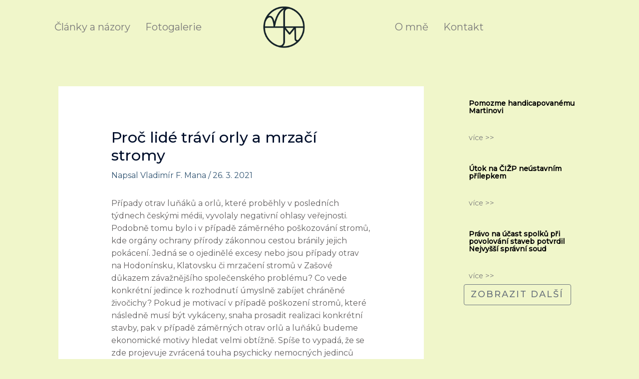

--- FILE ---
content_type: text/css
request_url: https://belbo.cz/wp-content/uploads/elementor/css/post-221.css?ver=1768507252
body_size: 615
content:
.elementor-kit-221{--e-global-color-primary:#6EC1E4;--e-global-color-secondary:#54595F;--e-global-color-text:#7A7A7A;--e-global-color-accent:#61CE70;--e-global-color-24cb6440:#4054B2;--e-global-color-612a6427:#23A455;--e-global-color-5da9ef4f:#000;--e-global-color-6f6bd1a4:#B03E3E;--e-global-color-6ff3f7ee:#1A6C7A;--e-global-typography-primary-font-family:"Roboto";--e-global-typography-primary-font-weight:600;--e-global-typography-secondary-font-family:"Roboto Slab";--e-global-typography-secondary-font-weight:400;--e-global-typography-text-font-family:"Roboto";--e-global-typography-text-font-weight:400;--e-global-typography-accent-font-family:"Roboto";--e-global-typography-accent-font-weight:500;background-color:#F0F6CA;color:#625F5F;font-size:16px;line-height:1.6em;}.elementor-kit-221 button,.elementor-kit-221 input[type="button"],.elementor-kit-221 input[type="submit"],.elementor-kit-221 .elementor-button{background-color:rgba(2, 1, 1, 0);color:#1A6C7A;border-style:solid;border-width:2px 2px 2px 2px;border-color:#1A6C7A;border-radius:0px 0px 0px 0px;padding:16px 40px 16px 40px;}.elementor-kit-221 button:hover,.elementor-kit-221 button:focus,.elementor-kit-221 input[type="button"]:hover,.elementor-kit-221 input[type="button"]:focus,.elementor-kit-221 input[type="submit"]:hover,.elementor-kit-221 input[type="submit"]:focus,.elementor-kit-221 .elementor-button:hover,.elementor-kit-221 .elementor-button:focus{background-color:#1A6C7A;color:#FFFFFF;}.elementor-kit-221 e-page-transition{background-color:#FFBC7D;}.elementor-kit-221 a{color:#7A7A7A;font-weight:400;}.elementor-kit-221 a:hover{color:#1A6C7A;}.elementor-kit-221 h1{color:#000F2B;font-size:65px;font-weight:500;line-height:1.5em;}.elementor-kit-221 h2{color:#000F2B;font-size:28px;font-weight:400;line-height:1.5em;letter-spacing:2.5px;}.elementor-kit-221 h3{color:#000F2B;font-size:22px;line-height:1.5em;letter-spacing:2.5px;}.elementor-kit-221 h4{color:#000F2B;}.elementor-kit-221 h5{color:#000F2B;}.elementor-kit-221 h6{color:#000F2B;}.elementor-section.elementor-section-boxed > .elementor-container{max-width:1140px;}.e-con{--container-max-width:1140px;}.elementor-widget:not(:last-child){margin-block-end:20px;}.elementor-element{--widgets-spacing:20px 20px;--widgets-spacing-row:20px;--widgets-spacing-column:20px;}{}h1.entry-title{display:var(--page-title-display);}@media(max-width:1024px){.elementor-kit-221 h1{font-size:50px;}.elementor-kit-221 h2{font-size:26px;}.elementor-section.elementor-section-boxed > .elementor-container{max-width:1024px;}.e-con{--container-max-width:1024px;}}@media(max-width:767px){.elementor-kit-221 h1{font-size:30px;}.elementor-section.elementor-section-boxed > .elementor-container{max-width:767px;}.e-con{--container-max-width:767px;}}

--- FILE ---
content_type: text/css
request_url: https://belbo.cz/wp-content/uploads/elementor/css/post-321.css?ver=1768507252
body_size: 950
content:
.elementor-321 .elementor-element.elementor-element-2798065 > .elementor-container > .elementor-column > .elementor-widget-wrap{align-content:center;align-items:center;}.elementor-widget-navigation-menu .menu-item a.hfe-menu-item.elementor-button{background-color:var( --e-global-color-accent );}.elementor-widget-navigation-menu .menu-item a.hfe-menu-item.elementor-button:hover{background-color:var( --e-global-color-accent );}.elementor-widget-navigation-menu .menu-item a.hfe-menu-item, .elementor-widget-navigation-menu .sub-menu a.hfe-sub-menu-item{color:var( --e-global-color-text );}.elementor-widget-navigation-menu .menu-item a.hfe-menu-item:hover,
								.elementor-widget-navigation-menu .sub-menu a.hfe-sub-menu-item:hover,
								.elementor-widget-navigation-menu .menu-item.current-menu-item a.hfe-menu-item,
								.elementor-widget-navigation-menu .menu-item a.hfe-menu-item.highlighted,
								.elementor-widget-navigation-menu .menu-item a.hfe-menu-item:focus{color:var( --e-global-color-accent );}.elementor-widget-navigation-menu .hfe-nav-menu-layout:not(.hfe-pointer__framed) .menu-item.parent a.hfe-menu-item:before,
								.elementor-widget-navigation-menu .hfe-nav-menu-layout:not(.hfe-pointer__framed) .menu-item.parent a.hfe-menu-item:after{background-color:var( --e-global-color-accent );}.elementor-widget-navigation-menu .hfe-nav-menu-layout:not(.hfe-pointer__framed) .menu-item.parent .sub-menu .hfe-has-submenu-container a:after{background-color:var( --e-global-color-accent );}.elementor-widget-navigation-menu .hfe-pointer__framed .menu-item.parent a.hfe-menu-item:before,
								.elementor-widget-navigation-menu .hfe-pointer__framed .menu-item.parent a.hfe-menu-item:after{border-color:var( --e-global-color-accent );}.elementor-321 .elementor-element.elementor-element-5b9da8b .menu-item a.hfe-menu-item{padding-left:15px;padding-right:15px;}.elementor-321 .elementor-element.elementor-element-5b9da8b .menu-item a.hfe-sub-menu-item{padding-left:calc( 15px + 20px );padding-right:15px;}.elementor-321 .elementor-element.elementor-element-5b9da8b .hfe-nav-menu__layout-vertical .menu-item ul ul a.hfe-sub-menu-item{padding-left:calc( 15px + 40px );padding-right:15px;}.elementor-321 .elementor-element.elementor-element-5b9da8b .hfe-nav-menu__layout-vertical .menu-item ul ul ul a.hfe-sub-menu-item{padding-left:calc( 15px + 60px );padding-right:15px;}.elementor-321 .elementor-element.elementor-element-5b9da8b .hfe-nav-menu__layout-vertical .menu-item ul ul ul ul a.hfe-sub-menu-item{padding-left:calc( 15px + 80px );padding-right:15px;}.elementor-321 .elementor-element.elementor-element-5b9da8b .menu-item a.hfe-menu-item, .elementor-321 .elementor-element.elementor-element-5b9da8b .menu-item a.hfe-sub-menu-item{padding-top:15px;padding-bottom:15px;}.elementor-321 .elementor-element.elementor-element-5b9da8b ul.sub-menu{width:220px;}.elementor-321 .elementor-element.elementor-element-5b9da8b .sub-menu a.hfe-sub-menu-item,
						 .elementor-321 .elementor-element.elementor-element-5b9da8b nav.hfe-dropdown li a.hfe-menu-item,
						 .elementor-321 .elementor-element.elementor-element-5b9da8b nav.hfe-dropdown li a.hfe-sub-menu-item,
						 .elementor-321 .elementor-element.elementor-element-5b9da8b nav.hfe-dropdown-expandible li a.hfe-menu-item,
						 .elementor-321 .elementor-element.elementor-element-5b9da8b nav.hfe-dropdown-expandible li a.hfe-sub-menu-item{padding-top:15px;padding-bottom:15px;}.elementor-321 .elementor-element.elementor-element-5b9da8b a.hfe-menu-item, .elementor-321 .elementor-element.elementor-element-5b9da8b a.hfe-sub-menu-item{font-size:20px;}.elementor-321 .elementor-element.elementor-element-5b9da8b .sub-menu,
								.elementor-321 .elementor-element.elementor-element-5b9da8b nav.hfe-dropdown,
								.elementor-321 .elementor-element.elementor-element-5b9da8b nav.hfe-dropdown-expandible,
								.elementor-321 .elementor-element.elementor-element-5b9da8b nav.hfe-dropdown .menu-item a.hfe-menu-item,
								.elementor-321 .elementor-element.elementor-element-5b9da8b nav.hfe-dropdown .menu-item a.hfe-sub-menu-item{background-color:#fff;}.elementor-321 .elementor-element.elementor-element-5b9da8b .sub-menu li.menu-item:not(:last-child),
						.elementor-321 .elementor-element.elementor-element-5b9da8b nav.hfe-dropdown li.menu-item:not(:last-child),
						.elementor-321 .elementor-element.elementor-element-5b9da8b nav.hfe-dropdown-expandible li.menu-item:not(:last-child){border-bottom-style:solid;border-bottom-color:#c4c4c4;border-bottom-width:1px;}.elementor-widget-image .widget-image-caption{color:var( --e-global-color-text );}.elementor-321 .elementor-element.elementor-element-055903d .menu-item a.hfe-menu-item{padding-left:15px;padding-right:15px;}.elementor-321 .elementor-element.elementor-element-055903d .menu-item a.hfe-sub-menu-item{padding-left:calc( 15px + 20px );padding-right:15px;}.elementor-321 .elementor-element.elementor-element-055903d .hfe-nav-menu__layout-vertical .menu-item ul ul a.hfe-sub-menu-item{padding-left:calc( 15px + 40px );padding-right:15px;}.elementor-321 .elementor-element.elementor-element-055903d .hfe-nav-menu__layout-vertical .menu-item ul ul ul a.hfe-sub-menu-item{padding-left:calc( 15px + 60px );padding-right:15px;}.elementor-321 .elementor-element.elementor-element-055903d .hfe-nav-menu__layout-vertical .menu-item ul ul ul ul a.hfe-sub-menu-item{padding-left:calc( 15px + 80px );padding-right:15px;}.elementor-321 .elementor-element.elementor-element-055903d .menu-item a.hfe-menu-item, .elementor-321 .elementor-element.elementor-element-055903d .menu-item a.hfe-sub-menu-item{padding-top:15px;padding-bottom:15px;}.elementor-321 .elementor-element.elementor-element-055903d ul.sub-menu{width:220px;}.elementor-321 .elementor-element.elementor-element-055903d .sub-menu a.hfe-sub-menu-item,
						 .elementor-321 .elementor-element.elementor-element-055903d nav.hfe-dropdown li a.hfe-menu-item,
						 .elementor-321 .elementor-element.elementor-element-055903d nav.hfe-dropdown li a.hfe-sub-menu-item,
						 .elementor-321 .elementor-element.elementor-element-055903d nav.hfe-dropdown-expandible li a.hfe-menu-item,
						 .elementor-321 .elementor-element.elementor-element-055903d nav.hfe-dropdown-expandible li a.hfe-sub-menu-item{padding-top:15px;padding-bottom:15px;}.elementor-321 .elementor-element.elementor-element-055903d .hfe-nav-menu__toggle{margin:0 auto;}.elementor-321 .elementor-element.elementor-element-055903d a.hfe-menu-item, .elementor-321 .elementor-element.elementor-element-055903d a.hfe-sub-menu-item{font-size:20px;}.elementor-321 .elementor-element.elementor-element-055903d .sub-menu,
								.elementor-321 .elementor-element.elementor-element-055903d nav.hfe-dropdown,
								.elementor-321 .elementor-element.elementor-element-055903d nav.hfe-dropdown-expandible,
								.elementor-321 .elementor-element.elementor-element-055903d nav.hfe-dropdown .menu-item a.hfe-menu-item,
								.elementor-321 .elementor-element.elementor-element-055903d nav.hfe-dropdown .menu-item a.hfe-sub-menu-item{background-color:#fff;}.elementor-321 .elementor-element.elementor-element-055903d .sub-menu li.menu-item:not(:last-child),
						.elementor-321 .elementor-element.elementor-element-055903d nav.hfe-dropdown li.menu-item:not(:last-child),
						.elementor-321 .elementor-element.elementor-element-055903d nav.hfe-dropdown-expandible li.menu-item:not(:last-child){border-bottom-style:solid;border-bottom-color:#c4c4c4;border-bottom-width:1px;}.elementor-321 .elementor-element.elementor-element-511051b > .elementor-container > .elementor-column > .elementor-widget-wrap{align-content:center;align-items:center;}.elementor-321 .elementor-element.elementor-element-906836d .menu-item a.hfe-menu-item{padding-left:15px;padding-right:15px;}.elementor-321 .elementor-element.elementor-element-906836d .menu-item a.hfe-sub-menu-item{padding-left:calc( 15px + 20px );padding-right:15px;}.elementor-321 .elementor-element.elementor-element-906836d .hfe-nav-menu__layout-vertical .menu-item ul ul a.hfe-sub-menu-item{padding-left:calc( 15px + 40px );padding-right:15px;}.elementor-321 .elementor-element.elementor-element-906836d .hfe-nav-menu__layout-vertical .menu-item ul ul ul a.hfe-sub-menu-item{padding-left:calc( 15px + 60px );padding-right:15px;}.elementor-321 .elementor-element.elementor-element-906836d .hfe-nav-menu__layout-vertical .menu-item ul ul ul ul a.hfe-sub-menu-item{padding-left:calc( 15px + 80px );padding-right:15px;}.elementor-321 .elementor-element.elementor-element-906836d .menu-item a.hfe-menu-item, .elementor-321 .elementor-element.elementor-element-906836d .menu-item a.hfe-sub-menu-item{padding-top:15px;padding-bottom:15px;}.elementor-321 .elementor-element.elementor-element-906836d ul.sub-menu{width:220px;}.elementor-321 .elementor-element.elementor-element-906836d .sub-menu a.hfe-sub-menu-item,
						 .elementor-321 .elementor-element.elementor-element-906836d nav.hfe-dropdown li a.hfe-menu-item,
						 .elementor-321 .elementor-element.elementor-element-906836d nav.hfe-dropdown li a.hfe-sub-menu-item,
						 .elementor-321 .elementor-element.elementor-element-906836d nav.hfe-dropdown-expandible li a.hfe-menu-item,
						 .elementor-321 .elementor-element.elementor-element-906836d nav.hfe-dropdown-expandible li a.hfe-sub-menu-item{padding-top:15px;padding-bottom:15px;}.elementor-321 .elementor-element.elementor-element-906836d .hfe-nav-menu__toggle{margin:0 auto;}.elementor-321 .elementor-element.elementor-element-906836d .sub-menu,
								.elementor-321 .elementor-element.elementor-element-906836d nav.hfe-dropdown,
								.elementor-321 .elementor-element.elementor-element-906836d nav.hfe-dropdown-expandible,
								.elementor-321 .elementor-element.elementor-element-906836d nav.hfe-dropdown .menu-item a.hfe-menu-item,
								.elementor-321 .elementor-element.elementor-element-906836d nav.hfe-dropdown .menu-item a.hfe-sub-menu-item{background-color:#fff;}.elementor-321 .elementor-element.elementor-element-906836d .sub-menu li.menu-item:not(:last-child),
						.elementor-321 .elementor-element.elementor-element-906836d nav.hfe-dropdown li.menu-item:not(:last-child),
						.elementor-321 .elementor-element.elementor-element-906836d nav.hfe-dropdown-expandible li.menu-item:not(:last-child){border-bottom-style:solid;border-bottom-color:#c4c4c4;border-bottom-width:1px;}@media(max-width:1024px){.elementor-321 .elementor-element.elementor-element-a598c82 img{width:21%;}body:not(.rtl) .elementor-321 .elementor-element.elementor-element-906836d .hfe-nav-menu__layout-horizontal .hfe-nav-menu > li.menu-item{margin-bottom:0px;}.elementor-321 .elementor-element.elementor-element-906836d .hfe-nav-menu-icon{font-size:42px;}.elementor-321 .elementor-element.elementor-element-906836d .hfe-nav-menu-icon svg{font-size:42px;line-height:42px;height:42px;width:42px;}}@media(min-width:768px){.elementor-321 .elementor-element.elementor-element-889ed1a{width:45%;}.elementor-321 .elementor-element.elementor-element-d553e61{width:9.652%;}.elementor-321 .elementor-element.elementor-element-50d7f7f{width:45%;}.elementor-321 .elementor-element.elementor-element-79daef7{width:12.294%;}.elementor-321 .elementor-element.elementor-element-59c8c30{width:87.726%;}}@media(max-width:1024px) and (min-width:768px){.elementor-321 .elementor-element.elementor-element-79daef7{width:50%;}.elementor-321 .elementor-element.elementor-element-59c8c30{width:50%;}}@media(max-width:767px){.elementor-321 .elementor-element.elementor-element-79daef7{width:50%;}.elementor-321 .elementor-element.elementor-element-a598c82 img{width:52%;}.elementor-321 .elementor-element.elementor-element-59c8c30{width:50%;}}

--- FILE ---
content_type: text/css
request_url: https://belbo.cz/wp-content/uploads/elementor/css/post-252.css?ver=1768507252
body_size: 1093
content:
.elementor-252 .elementor-element.elementor-element-db88dca{padding:50px 0px 50px 0px;}.elementor-widget-retina .hfe-retina-image-container .hfe-retina-img{border-color:var( --e-global-color-primary );}.elementor-widget-retina .widget-image-caption{color:var( --e-global-color-text );}.elementor-252 .elementor-element.elementor-element-ab4b406 .hfe-retina-image-container, .elementor-252 .elementor-element.elementor-element-ab4b406 .hfe-caption-width{text-align:left;}.elementor-252 .elementor-element.elementor-element-ab4b406 .hfe-retina-image img{width:180px;}.elementor-252 .elementor-element.elementor-element-ab4b406 .hfe-retina-image .wp-caption .widget-image-caption{width:180px;display:inline-block;}.elementor-252 .elementor-element.elementor-element-ab4b406 .hfe-retina-image-container .hfe-retina-img{border-style:none;}.elementor-widget-heading .elementor-heading-title{color:var( --e-global-color-primary );}.elementor-252 .elementor-element.elementor-element-a6c231e > .elementor-widget-container{margin:20px 0px 0px 0px;}.elementor-252 .elementor-element.elementor-element-a6c231e .elementor-heading-title{text-transform:capitalize;line-height:1.5em;letter-spacing:1px;color:#1A6C7A;}.elementor-252 .elementor-element.elementor-element-55a34bc{--grid-template-columns:repeat(0, auto);--icon-size:15px;--grid-column-gap:15px;--grid-row-gap:0px;}.elementor-252 .elementor-element.elementor-element-55a34bc .elementor-widget-container{text-align:left;}.elementor-252 .elementor-element.elementor-element-55a34bc > .elementor-widget-container{margin:0px 0px -12px 0px;}.elementor-252 .elementor-element.elementor-element-55a34bc .elementor-social-icon{background-color:rgba(26, 108, 122, 0.14);--icon-padding:0.75em;}.elementor-252 .elementor-element.elementor-element-55a34bc .elementor-social-icon i{color:#1A6C7A;}.elementor-252 .elementor-element.elementor-element-55a34bc .elementor-social-icon svg{fill:#1A6C7A;}.elementor-252 .elementor-element.elementor-element-55a34bc .elementor-social-icon:hover{background-color:#1A6C7A;}.elementor-252 .elementor-element.elementor-element-55a34bc .elementor-social-icon:hover i{color:#FFFFFF;}.elementor-252 .elementor-element.elementor-element-55a34bc .elementor-social-icon:hover svg{fill:#FFFFFF;}.elementor-252 .elementor-element.elementor-element-50ba359 .elementor-heading-title{font-weight:bold;}.elementor-widget-icon-list .elementor-icon-list-item:not(:last-child):after{border-color:var( --e-global-color-text );}.elementor-widget-icon-list .elementor-icon-list-icon i{color:var( --e-global-color-primary );}.elementor-widget-icon-list .elementor-icon-list-icon svg{fill:var( --e-global-color-primary );}.elementor-widget-icon-list .elementor-icon-list-text{color:var( --e-global-color-secondary );}.elementor-252 .elementor-element.elementor-element-d59020a .elementor-icon-list-items:not(.elementor-inline-items) .elementor-icon-list-item:not(:last-child){padding-block-end:calc(5px/2);}.elementor-252 .elementor-element.elementor-element-d59020a .elementor-icon-list-items:not(.elementor-inline-items) .elementor-icon-list-item:not(:first-child){margin-block-start:calc(5px/2);}.elementor-252 .elementor-element.elementor-element-d59020a .elementor-icon-list-items.elementor-inline-items .elementor-icon-list-item{margin-inline:calc(5px/2);}.elementor-252 .elementor-element.elementor-element-d59020a .elementor-icon-list-items.elementor-inline-items{margin-inline:calc(-5px/2);}.elementor-252 .elementor-element.elementor-element-d59020a .elementor-icon-list-items.elementor-inline-items .elementor-icon-list-item:after{inset-inline-end:calc(-5px/2);}.elementor-252 .elementor-element.elementor-element-d59020a .elementor-icon-list-icon i{color:#868686;transition:color 0.3s;}.elementor-252 .elementor-element.elementor-element-d59020a .elementor-icon-list-icon svg{fill:#868686;transition:fill 0.3s;}.elementor-252 .elementor-element.elementor-element-d59020a{--e-icon-list-icon-size:0px;--icon-vertical-offset:0px;}.elementor-252 .elementor-element.elementor-element-d59020a .elementor-icon-list-icon{padding-inline-end:0px;}.elementor-252 .elementor-element.elementor-element-d59020a .elementor-icon-list-item > .elementor-icon-list-text, .elementor-252 .elementor-element.elementor-element-d59020a .elementor-icon-list-item > a{font-size:15px;line-height:1.5em;}.elementor-252 .elementor-element.elementor-element-d59020a .elementor-icon-list-text{transition:color 0.3s;}.elementor-252 .elementor-element.elementor-element-1d6c724 .elementor-heading-title{font-weight:bold;}.elementor-252 .elementor-element.elementor-element-1fcef59 .elementor-icon-list-items:not(.elementor-inline-items) .elementor-icon-list-item:not(:last-child){padding-block-end:calc(5px/2);}.elementor-252 .elementor-element.elementor-element-1fcef59 .elementor-icon-list-items:not(.elementor-inline-items) .elementor-icon-list-item:not(:first-child){margin-block-start:calc(5px/2);}.elementor-252 .elementor-element.elementor-element-1fcef59 .elementor-icon-list-items.elementor-inline-items .elementor-icon-list-item{margin-inline:calc(5px/2);}.elementor-252 .elementor-element.elementor-element-1fcef59 .elementor-icon-list-items.elementor-inline-items{margin-inline:calc(-5px/2);}.elementor-252 .elementor-element.elementor-element-1fcef59 .elementor-icon-list-items.elementor-inline-items .elementor-icon-list-item:after{inset-inline-end:calc(-5px/2);}.elementor-252 .elementor-element.elementor-element-1fcef59 .elementor-icon-list-icon i{color:#868686;transition:color 0.3s;}.elementor-252 .elementor-element.elementor-element-1fcef59 .elementor-icon-list-icon svg{fill:#868686;transition:fill 0.3s;}.elementor-252 .elementor-element.elementor-element-1fcef59{--e-icon-list-icon-size:0px;--icon-vertical-offset:0px;}.elementor-252 .elementor-element.elementor-element-1fcef59 .elementor-icon-list-icon{padding-inline-end:0px;}.elementor-252 .elementor-element.elementor-element-1fcef59 .elementor-icon-list-item > .elementor-icon-list-text, .elementor-252 .elementor-element.elementor-element-1fcef59 .elementor-icon-list-item > a{font-size:15px;line-height:1.5em;}.elementor-252 .elementor-element.elementor-element-1fcef59 .elementor-icon-list-text{transition:color 0.3s;}.elementor-252 .elementor-element.elementor-element-2fadcb5{border-style:solid;border-width:1px 0px 0px 0px;border-color:#DBE8EB;}.elementor-252 .elementor-element.elementor-element-784472f > .elementor-element-populated{padding:20px 15px 20px 0px;}.elementor-widget-copyright .hfe-copyright-wrapper a, .elementor-widget-copyright .hfe-copyright-wrapper{color:var( --e-global-color-text );}.elementor-252 .elementor-element.elementor-element-c45bcf5 .hfe-copyright-wrapper{text-align:left;}.elementor-252 .elementor-element.elementor-element-c45bcf5 .hfe-copyright-wrapper a, .elementor-252 .elementor-element.elementor-element-c45bcf5 .hfe-copyright-wrapper{color:#1A6C7A;}.elementor-252 .elementor-element.elementor-element-c45bcf5 .hfe-copyright-wrapper, .elementor-252 .elementor-element.elementor-element-c45bcf5 .hfe-copyright-wrapper a{font-size:14px;}@media(max-width:1024px){.elementor-252 .elementor-element.elementor-element-db88dca{padding:50px 30px 50px 30px;}.elementor-252 .elementor-element.elementor-element-ab4b406 .hfe-retina-image img{width:150px;}.elementor-252 .elementor-element.elementor-element-ab4b406 .hfe-retina-image .wp-caption .widget-image-caption{width:150px;display:inline-block;}.elementor-252 .elementor-element.elementor-element-784472f > .elementor-element-populated{padding:18px 30px 18px 30px;}.elementor-252 .elementor-element.elementor-element-c45bcf5 .hfe-copyright-wrapper, .elementor-252 .elementor-element.elementor-element-c45bcf5 .hfe-copyright-wrapper a{font-size:14px;}}@media(max-width:767px){.elementor-252 .elementor-element.elementor-element-db88dca{padding:40px 20px 40px 20px;}.elementor-252 .elementor-element.elementor-element-ab4b406 .hfe-retina-image-container, .elementor-252 .elementor-element.elementor-element-ab4b406 .hfe-caption-width{text-align:center;}.elementor-252 .elementor-element.elementor-element-ab4b406 .hfe-retina-image img{width:60%;}.elementor-252 .elementor-element.elementor-element-ab4b406 .hfe-retina-image .wp-caption .widget-image-caption{width:60%;display:inline-block;}.elementor-252 .elementor-element.elementor-element-a6c231e{text-align:center;}.elementor-252 .elementor-element.elementor-element-55a34bc .elementor-widget-container{text-align:center;}.elementor-252 .elementor-element.elementor-element-55a34bc > .elementor-widget-container{margin:10px 0px -15px 0px;}.elementor-252 .elementor-element.elementor-element-1f57553 > .elementor-element-populated{margin:50px 0px 0px 0px;--e-column-margin-right:0px;--e-column-margin-left:0px;}.elementor-252 .elementor-element.elementor-element-50ba359{text-align:center;}.elementor-252 .elementor-element.elementor-element-fff5133 > .elementor-element-populated{margin:50px 0px 0px 0px;--e-column-margin-right:0px;--e-column-margin-left:0px;}.elementor-252 .elementor-element.elementor-element-1d6c724{text-align:center;}.elementor-252 .elementor-element.elementor-element-784472f > .elementor-element-populated{padding:20px 55px 20px 55px;}.elementor-252 .elementor-element.elementor-element-c45bcf5 .hfe-copyright-wrapper{text-align:center;}.elementor-252 .elementor-element.elementor-element-c45bcf5 .hfe-copyright-wrapper, .elementor-252 .elementor-element.elementor-element-c45bcf5 .hfe-copyright-wrapper a{font-size:13px;}}@media(min-width:768px){.elementor-252 .elementor-element.elementor-element-ea9610d{width:25%;}.elementor-252 .elementor-element.elementor-element-3f84f81{width:35%;}.elementor-252 .elementor-element.elementor-element-1f57553{width:20%;}.elementor-252 .elementor-element.elementor-element-fff5133{width:17.728%;}}@media(max-width:1024px) and (min-width:768px){.elementor-252 .elementor-element.elementor-element-ea9610d{width:40%;}.elementor-252 .elementor-element.elementor-element-3f84f81{width:10%;}.elementor-252 .elementor-element.elementor-element-1f57553{width:25%;}.elementor-252 .elementor-element.elementor-element-fff5133{width:25%;}.elementor-252 .elementor-element.elementor-element-784472f{width:100%;}}

--- FILE ---
content_type: text/css
request_url: https://belbo.cz/wp-content/uploads/elementor/css/post-300.css?ver=1768570784
body_size: 213
content:
.elementor-300 .elementor-element.elementor-element-fc5f7f3 .anwp-pg-widget-header__secondary-line{background-color:#61CE70;}.elementor-300 .elementor-element.elementor-element-fc5f7f3.anwp-pg-widget-header-style--b .anwp-pg-widget-header__title{background-color:#61CE70;}.elementor-300 .elementor-element.elementor-element-fc5f7f3.anwp-pg-widget-header-style--c .anwp-pg-widget-header__title{background-color:#61CE70;}.elementor-300 .elementor-element.elementor-element-fc5f7f3 .anwp-pg-widget-header{margin-bottom:17px;}.elementor-300 .elementor-element.elementor-element-fc5f7f3.anwp-pg-widget-header-style--b .anwp-pg-widget-header__secondary-line{height:2px;}.elementor-300 .elementor-element.elementor-element-fc5f7f3.anwp-pg-widget-header-style--c .anwp-pg-widget-header__secondary-line{height:2px;}.elementor-300 .elementor-element.elementor-element-fc5f7f3.anwp-pg-widget-header-style--d .anwp-pg-widget-header__secondary-line{height:2px;}.elementor-300 .elementor-element.elementor-element-fc5f7f3.anwp-pg-widget-header-style--e .anwp-pg-widget-header__secondary-line{height:2px;}.elementor-300 .elementor-element.elementor-element-fc5f7f3.anwp-pg-widget-header-style--f .anwp-pg-widget-header__secondary-line{height:2px;}.elementor-300 .elementor-element.elementor-element-fc5f7f3.anwp-pg-widget-header-style--g .anwp-pg-widget-header__secondary-line{width:2px;}.elementor-300 .elementor-element.elementor-element-fc5f7f3.anwp-pg-widget-header-style--g .anwp-pg-widget-header__title{margin-left:2px;}.elementor-300 .elementor-element.elementor-element-fc5f7f3 .anwp-pg-post-teaser__thumbnail{border-radius:0px;}.elementor-300 .elementor-element.elementor-element-fc5f7f3 .anwp-pg-post-teaser__title{font-size:14px;line-height:1.1em;}.elementor-300 .elementor-element.elementor-element-fc5f7f3 .anwp-pg-post-teaser__meta-comments, .elementor-300 .elementor-element.elementor-element-fc5f7f3 .anwp-pg-post-teaser__category-wrapper, .elementor-300 .elementor-element.elementor-element-fc5f7f3 .anwp-pg-post-teaser__meta-views, .elementor-300 .elementor-element.elementor-element-fc5f7f3 .anwp-pg-post-teaser__bottom-meta{font-size:21px;line-height:0.9em;letter-spacing:0.9px;}.elementor-300 .elementor-element.elementor-element-fc5f7f3 .anwp-pg-post-teaser__bottom-meta{margin-top:15px;margin-bottom:15px;}.elementor-300 .elementor-element.elementor-element-fc5f7f3 .anwp-pg-post-teaser__excerpt{font-size:0px;line-height:0.1em;letter-spacing:2.4px;}